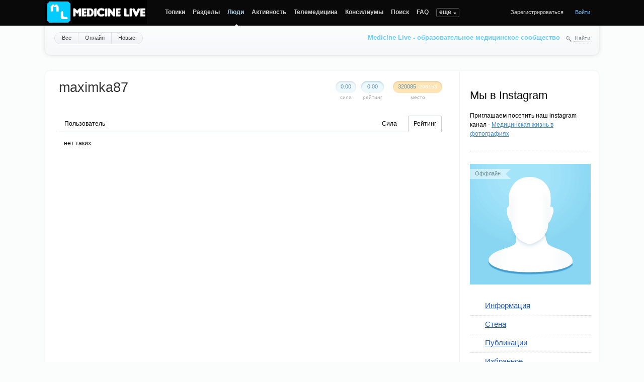

--- FILE ---
content_type: text/html; charset=utf-8
request_url: https://medicine-live.ru/profile/maximka87/friends/
body_size: 43578
content:
<!doctype html>

<!--[if lt IE 7]> <html class="no-js ie6 oldie" lang="ru"> <![endif]-->
<!--[if IE 7]>    <html class="no-js ie7 oldie" lang="ru"> <![endif]-->
<!--[if IE 8]>    <html class="no-js ie8 oldie" lang="ru"> <![endif]-->
<!--[if gt IE 8]><!--> <html class="no-js" lang="ru"> <!--<![endif]-->

<head>
	
	
	<meta charset="utf-8">
	<meta http-equiv="X-UA-Compatible" content="IE=edge,chrome=1">
	
	<title>Друзья maximka87 / Medicine Live</title>
	
	<meta name="description" content="Медицинские учебные статьи">
	<meta name="keywords" content="медицина, учебные, статьи, студентам, medicine">

	<link rel='stylesheet' type='text/css' href='https://medicine-live.ru/templates/cache/synio/48623d5dab9cfe4d4c2d2624a4d04e97.css' />

	
	<link href='http://fonts.googleapis.com/css?family=PT+Sans:400,700&subset=latin,cyrillic' rel='stylesheet' type='text/css'>

	<!--<link href="https://medicine-live.ru/templates/skin/synio/images/favicon.ico?v1" rel="shortcut icon" />
	-->
	 <link href="/app/favicon-32x32.png" rel="shortcut icon" /> 
	<link rel="search" type="application/opensearchdescription+xml" href="https://medicine-live.ru/search/opensearch/" title="Medicine Live" />

	
	
		
	
	<script type="text/javascript">
		var DIR_WEB_ROOT 			= 'https://medicine-live.ru';
		var DIR_STATIC_SKIN 		= 'https://medicine-live.ru/templates/skin/synio';
		var DIR_ROOT_ENGINE_LIB 	= 'https://medicine-live.ru/engine/lib';
		var LIVESTREET_SECURITY_KEY = 'a94d2244bd1187c886010b147280ff43';
		var SESSION_ID				= 'fe3e2c5ff86f5883da11ab19f24516f4';
		var BLOG_USE_TINYMCE		= '';
		
		var TINYMCE_LANG = 'en';
					TINYMCE_LANG = 'ru';
		
		var aRouter = new Array();
					aRouter['error'] = 'https://medicine-live.ru/error/';
					aRouter['registration'] = 'https://medicine-live.ru/registration/';
					aRouter['profile'] = 'https://medicine-live.ru/profile/';
					aRouter['my'] = 'https://medicine-live.ru/my/';
					aRouter['blog'] = 'https://medicine-live.ru/blog/';
					aRouter['personal_blog'] = 'https://medicine-live.ru/personal_blog/';
					aRouter['index'] = 'https://medicine-live.ru/index/';
					aRouter['topic'] = 'https://medicine-live.ru/topic/';
					aRouter['login'] = 'https://medicine-live.ru/login/';
					aRouter['people'] = 'https://medicine-live.ru/people/';
					aRouter['settings'] = 'https://medicine-live.ru/settings/';
					aRouter['tag'] = 'https://medicine-live.ru/tag/';
					aRouter['talk'] = 'https://medicine-live.ru/talk/';
					aRouter['comments'] = 'https://medicine-live.ru/comments/';
					aRouter['rss'] = 'https://medicine-live.ru/rss/';
					aRouter['link'] = 'https://medicine-live.ru/link/';
					aRouter['question'] = 'https://medicine-live.ru/question/';
					aRouter['blogs'] = 'https://medicine-live.ru/blogs/';
					aRouter['search'] = 'https://medicine-live.ru/search/';
					aRouter['admin'] = 'https://medicine-live.ru/admin/';
					aRouter['ajax'] = 'https://medicine-live.ru/ajax/';
					aRouter['feed'] = 'https://medicine-live.ru/feed/';
					aRouter['stream'] = 'https://medicine-live.ru/stream/';
					aRouter['photoset'] = 'https://medicine-live.ru/photoset/';
					aRouter['subscribe'] = 'https://medicine-live.ru/subscribe/';
					aRouter['language'] = 'https://medicine-live.ru/language/';
					aRouter['less'] = 'https://medicine-live.ru/less/';
					aRouter['api'] = 'https://medicine-live.ru/api/';
					aRouter['autoopenid_login'] = 'https://medicine-live.ru/autoopenid_login/';
					aRouter['configengine'] = 'https://medicine-live.ru/configengine/';
					aRouter['feedbacks'] = 'https://medicine-live.ru/feedbacks/';
					aRouter['opinion'] = 'https://medicine-live.ru/opinion/';
					aRouter['page'] = 'https://medicine-live.ru/page/';
					aRouter['popupinfo'] = 'https://medicine-live.ru/popupinfo/';
					aRouter['sessions'] = 'https://medicine-live.ru/sessions/';
					aRouter['sitemap'] = 'https://medicine-live.ru/sitemap/';
			</script>
	
	
	<script type='text/javascript' src='https://medicine-live.ru/engine/lib/external/jquery/jquery.js'></script>
<script type='text/javascript' src='https://medicine-live.ru/engine/lib/external/jquery/jquery-ui.js'></script>
<script type='text/javascript' src='https://medicine-live.ru/engine/lib/external/jquery/jquery.notifier.js'></script>
<script type='text/javascript' src='https://medicine-live.ru/engine/lib/external/jquery/jquery.jqmodal.js'></script>
<script type='text/javascript' src='https://medicine-live.ru/engine/lib/external/jquery/jquery.scrollto.js'></script>
<script type='text/javascript' src='https://medicine-live.ru/engine/lib/external/jquery/jquery.rich-array.min.js'></script>
<script type='text/javascript' src='https://medicine-live.ru/engine/lib/external/jquery/markitup/jquery.markitup.js'></script>
<script type='text/javascript' src='https://medicine-live.ru/engine/lib/external/jquery/jquery.form.js'></script>
<script type='text/javascript' src='https://medicine-live.ru/engine/lib/external/jquery/jquery.jqplugin.js'></script>
<script type='text/javascript' src='https://medicine-live.ru/engine/lib/external/jquery/jquery.cookie.js'></script>
<script type='text/javascript' src='https://medicine-live.ru/engine/lib/external/jquery/jquery.serializejson.js'></script>
<script type='text/javascript' src='https://medicine-live.ru/engine/lib/external/jquery/jquery.file.js'></script>
<script type='text/javascript' src='https://medicine-live.ru/engine/lib/external/jquery/jcrop/jquery.Jcrop.js'></script>
<script type='text/javascript' src='https://medicine-live.ru/engine/lib/external/jquery/poshytip/jquery.poshytip.js'></script>
<script type='text/javascript' src='https://medicine-live.ru/engine/lib/external/jquery/jquery.placeholder.min.js'></script>
<script type='text/javascript' src='https://medicine-live.ru/engine/lib/external/jquery/jquery.charcount.js'></script>
<script type='text/javascript' src='https://medicine-live.ru/engine/lib/external/prettify/prettify.js'></script>
<script type='text/javascript' src='https://medicine-live.ru/engine/lib/internal/template/js/main.js'></script>
<script type='text/javascript' src='https://medicine-live.ru/engine/lib/internal/template/js/favourite.js'></script>
<script type='text/javascript' src='https://medicine-live.ru/engine/lib/internal/template/js/blocks.js'></script>
<script type='text/javascript' src='https://medicine-live.ru/engine/lib/internal/template/js/talk.js'></script>
<script type='text/javascript' src='https://medicine-live.ru/engine/lib/internal/template/js/vote.js'></script>
<script type='text/javascript' src='https://medicine-live.ru/engine/lib/internal/template/js/poll.js'></script>
<script type='text/javascript' src='https://medicine-live.ru/engine/lib/internal/template/js/subscribe.js'></script>
<script type='text/javascript' src='https://medicine-live.ru/engine/lib/internal/template/js/infobox.js'></script>
<script type='text/javascript' src='https://medicine-live.ru/engine/lib/internal/template/js/geo.js'></script>
<script type='text/javascript' src='https://medicine-live.ru/engine/lib/internal/template/js/wall.js'></script>
<script type='text/javascript' src='https://medicine-live.ru/engine/lib/internal/template/js/usernote.js'></script>
<script type='text/javascript' src='https://medicine-live.ru/engine/lib/internal/template/js/comments.js'></script>
<script type='text/javascript' src='https://medicine-live.ru/engine/lib/internal/template/js/blog.js'></script>
<script type='text/javascript' src='https://medicine-live.ru/engine/lib/internal/template/js/user.js'></script>
<script type='text/javascript' src='https://medicine-live.ru/engine/lib/internal/template/js/userfeed.js'></script>
<script type='text/javascript' src='https://medicine-live.ru/engine/lib/internal/template/js/userfield.js'></script>
<script type='text/javascript' src='https://medicine-live.ru/engine/lib/internal/template/js/stream.js'></script>
<script type='text/javascript' src='https://medicine-live.ru/engine/lib/internal/template/js/photoset.js'></script>
<script type='text/javascript' src='https://medicine-live.ru/engine/lib/internal/template/js/toolbar.js'></script>
<script type='text/javascript' src='https://medicine-live.ru/engine/lib/internal/template/js/settings.js'></script>
<script type='text/javascript' src='https://medicine-live.ru/engine/lib/internal/template/js/topic.js'></script>
<script type='text/javascript' src='https://medicine-live.ru/engine/lib/internal/template/js/hook.js'></script>
<script type='text/javascript' src='https://medicine-live.ru/templates/skin/synio/js/template.js'></script>
<script type='text/javascript' src='https://medicine-live.ru/plugins/autoopenid/js/main.js?v=2'></script>
<script type='text/javascript' src='https://medicine-live.ru/plugins/bspoiler/templates/skin/default/js/bspoiler.js'></script>
<script type='text/javascript' src='https://medicine-live.ru/plugins/native/js/main.js'></script>
<script type='text/javascript' src='https://medicine-live.ru/plugins/opinion/assets/js/scripts-full.js'></script>
<script type='text/javascript' src='https://medicine-live.ru/plugins/opinion/assets/js/scripts-vote-for-blog.js'></script>
<script type='text/javascript' src='https://medicine-live.ru/plugins/opinion/assets/js/scripts-vote-for-topic.js'></script>
<script type='text/javascript' src='https://medicine-live.ru/plugins/treeblogs/templates/skin/default/js/treeblogs.js'></script>
<script type='text/javascript' src='https://medicine-live.ru/plugins/popupinfo/templates/skin/default/js/init.js'></script>
<script type='text/javascript' src='https://medicine-live.ru/plugins/configengine/templates/skin/default/js/init.js'></script>
<script type='text/javascript' src='https://medicine-live.ru/plugins/aceadminpanel/templates/skin/admin_new/assets/js/ace-admin.js'></script>
<!--[if lt IE 9]><script type='text/javascript' src='https://medicine-live.ru/engine/lib/external/html5shiv.js'></script><![endif]-->
<script type='text/javascript' src='http://yandex.st/share/share.js'></script>


	
	<script type="text/javascript">
		var tinyMCE = false;
		ls.lang.load([]);
		ls.registry.set('comment_max_tree',5);
		ls.registry.set('block_stream_show_tip',true);
	</script>
	
	
			<style>
			#container {
				width: 1100px;
			}
		</style>
		
	
	<script type="text/javascript">
	    	ls.registry.set('user_is_authorization',false);
	
    ls.lang.load({"comment_answer":"\u041e\u0442\u0432\u0435\u0442\u0438\u0442\u044c"});
    ls.registry.set('plugin.native.add_comment_show_popup',true);
</script>
<script type="text/javascript">
	var LS_ROUTER_ACTION = 'profile';
	var LS_ROUTER_EVENT = 'maximka87';
</script>

</head>



	
	



<body class=" ls-user-role-guest ls-user-role-not-admin width-fixed">
	  <!-- Popupinfo plugin -->
  <script>
    // vars
    Popupinfo_GetLoginMoreInfo = "https://medicine-live.ru/popupinfo/getuserinfo/";
    Popupinfo_GetBlogMoreInfo = "https://medicine-live.ru/popupinfo/getbloginfo/";
    Popupinfo_Leave_Long_Links_Alone = "1";
    Popupinfo_Panel_Showing_Delay = 600;
  </script>
  <div id="Popupinfo_MoreInfoContainer">
    
  </div>
  <!-- /Popupinfo plugin -->

	
	
				<div class="modal modal-login" id="window_login_form">
		<header class="modal-header">
			<a href="#" class="close jqmClose"></a>
		</header>
		
		
		<script type="text/javascript">
			jQuery(function($){
				$('#popup-login-form').bind('submit',function(){
					ls.user.login('popup-login-form');
					return false;
				});
				$('#popup-login-form-submit').attr('disabled',false);
			});
		</script>
		
		<div class="modal-content">
			<ul class="nav nav-pills nav-pills-tabs">
				<li class="active js-block-popup-login-item" data-type="login"><a href="#">Войти</a></li>
									<li class="js-block-popup-login-item" data-type="registration"><a href="#">Регистрация</a></li>
								<li class="js-block-popup-login-item" data-type="reminder"><a href="#">Восстановление пароля</a></li>
			</ul>
			
			
			<div class="tab-content js-block-popup-login-content" data-type="login">
				
	<div style="margin-bottom: 25px; border-bottom: #999 2px solid; padding-bottom: 15px;">
		<ul class="openid-service-list">
							<li title="Facebook" class="js-autoopenid-auth openid-service-facebook-sm" data-service="facebook"></li>
							<li title="ВКонтакте" class="js-autoopenid-auth openid-service-vkontakte-sm" data-service="vkontakte"></li>
							<li title="Twitter" class="js-autoopenid-auth openid-service-twitter-sm" data-service="twitter"></li>
							<li title="Google" class="js-autoopenid-auth openid-service-google-sm" data-service="google"></li>
							<li title="Яндекс" class="js-autoopenid-auth openid-service-yandex-sm" data-service="yandex"></li>
							<li title="Mail.Ru" class="js-autoopenid-auth openid-service-mailru-sm" data-service="mailru"></li>
							<li title="Одноклассники" class="js-autoopenid-auth openid-service-odnoklassniki-sm" data-service="odnoklassniki"></li>
							<li title="" class="js-autoopenid-auth openid-service-instagram-sm" data-service="instagram"></li>
					</ul>
	</div>


				<form action="https://medicine-live.ru/login/" method="post" id="popup-login-form">
					

					<p><input type="text" name="login" id="popup-login" placeholder="Логин или эл. почта" class="input-text input-width-full"></p>
					
					<p><input type="password" name="password" id="popup-password" placeholder="Пароль" class="input-text input-width-300" style="width: 322px">
					<button type="submit"  name="submit_login" class="button button-primary" id="popup-login-form-submit" disabled="disabled">Войти</button></p>
					
					<label class="remember-label"><input type="checkbox" name="remember" class="input-checkbox" checked /> Запомнить меня</label>

					<small class="validate-error-hide validate-error-login"></small>
					

					<input type="hidden" name="return-path" value="https://medicine-live.ru/profile/maximka87/friends">
				</form>
				
			</div>


						<div data-type="registration" class="tab-content js-block-popup-login-content" style="display:none;">
				<script type="text/javascript">
					jQuery(document).ready(function($){
						$('#popup-registration-form').find('input.js-ajax-validate').blur(function(e){
							var aParams={ };
							if ($(e.target).attr('name')=='password_confirm') {
								aParams['password']=$('#popup-registration-user-password').val();
							}
							if ($(e.target).attr('name')=='password') {
								aParams['password']=$('#popup-registration-user-password').val();
								if ($('#popup-registration-user-password-confirm').val()) {
									ls.user.validateRegistrationField('password_confirm',$('#popup-registration-user-password-confirm').val(),$('#popup-registration-form'),{ 'password': $(e.target).val() });
								}
							}
							ls.user.validateRegistrationField($(e.target).attr('name'),$(e.target).val(),$('#popup-registration-form'),aParams);
						});
						$('#popup-registration-form').bind('submit',function(){
							ls.user.registration('popup-registration-form');
							return false;
						});
						$('#popup-registration-form-submit').attr('disabled',false);
					});
				</script>

				
				<form action="https://medicine-live.ru/registration/" method="post" id="popup-registration-form">
					
	<div style="margin-bottom: 25px; border-bottom: #999 2px solid; padding-bottom: 15px;">
		<ul class="openid-service-list">
							<li title="Facebook" class="js-autoopenid-auth openid-service-facebook-sm" data-service="facebook"></li>
							<li title="ВКонтакте" class="js-autoopenid-auth openid-service-vkontakte-sm" data-service="vkontakte"></li>
							<li title="Twitter" class="js-autoopenid-auth openid-service-twitter-sm" data-service="twitter"></li>
							<li title="Google" class="js-autoopenid-auth openid-service-google-sm" data-service="google"></li>
							<li title="Яндекс" class="js-autoopenid-auth openid-service-yandex-sm" data-service="yandex"></li>
							<li title="Mail.Ru" class="js-autoopenid-auth openid-service-mailru-sm" data-service="mailru"></li>
							<li title="Одноклассники" class="js-autoopenid-auth openid-service-odnoklassniki-sm" data-service="odnoklassniki"></li>
							<li title="" class="js-autoopenid-auth openid-service-instagram-sm" data-service="instagram"></li>
					</ul>
	</div>



					<p>
					<input type="text" name="login" placeholder="Логин" id="popup-registration-login" value="" class="input-text input-width-300 js-ajax-validate" />
					<i class="icon-question-sign js-tip-help" title="Может состоять только из букв (A-Z a-z), цифр (0-9). Знак подчеркивания (_) лучше не использовать. Длина логина не может быть меньше 3 и больше 30 символов."></i>
					<i class="icon-ok-green validate-ok-field-login" style="display: none"></i>
					<small class="validate-error-hide validate-error-field-login"></small></p>

					<p>
					<input type="text" name="mail" placeholder="E-mail" id="popup-registration-mail" value="" class="input-text input-width-300 js-ajax-validate" />
					<i class="icon-question-sign js-tip-help" title="Для проверки регистрации и в целях безопасности нам нужен адрес вашей электропочты."></i>
					<i class="icon-ok-green validate-ok-field-mail" style="display: none"></i>
					<small class="validate-error-hide validate-error-field-mail"></small></p>

					<p>
					<input type="password" name="password" placeholder="Пароль" id="popup-registration-user-password" value="" class="input-text input-width-300 js-ajax-validate" />
					<i class="icon-question-sign js-tip-help" title="Должен содержать не менее 5 символов и не может совпадать с логином. Не используйте простые пароли, будьте разумны."></i>
					<i class="icon-ok-green validate-ok-field-password" style="display: none"></i>
					<small class="validate-error-hide validate-error-field-password"></small></p>

					<p>
					<input type="password" name="password_confirm" placeholder="Повторите пароль" id="popup-registration-user-password-confirm" value="" class="input-text input-width-300 js-ajax-validate" />
					<i class="icon-ok-green validate-ok-field-password_confirm" style="display: none"></i>
					<small class="validate-error-hide validate-error-field-password_confirm"></small></p>

					
    <dl class="form-item">
        <dt><label for="profile_sex">Пол:</label></dt>
        <dd>
            <select name="profile_sex" id="profile_sex" class="input-width-250">
                <option value="man" >мужской</option>
                <option value="woman" >женский</option>
                <option value="other" >не скажу</option>
            </select>
        </dd>
    </dl>

    <dl class="form-item">
        <dt><label for="">Дата рождения:</label></dt>
        <dd>
            <select name="profile_birthday_day" style="width: 58px; margin-right: 4px;">
                <option value="">день</option>
                            <option value="1" >1</option>
                            <option value="2" >2</option>
                            <option value="3" >3</option>
                            <option value="4" >4</option>
                            <option value="5" >5</option>
                            <option value="6" >6</option>
                            <option value="7" >7</option>
                            <option value="8" >8</option>
                            <option value="9" >9</option>
                            <option value="10" >10</option>
                            <option value="11" >11</option>
                            <option value="12" >12</option>
                            <option value="13" >13</option>
                            <option value="14" >14</option>
                            <option value="15" >15</option>
                            <option value="16" >16</option>
                            <option value="17" >17</option>
                            <option value="18" >18</option>
                            <option value="19" >19</option>
                            <option value="20" >20</option>
                            <option value="21" >21</option>
                            <option value="22" >22</option>
                            <option value="23" >23</option>
                            <option value="24" >24</option>
                            <option value="25" >25</option>
                            <option value="26" >26</option>
                            <option value="27" >27</option>
                            <option value="28" >28</option>
                            <option value="29" >29</option>
                            <option value="30" >30</option>
                            <option value="31" >31</option>
                        </select>

            <select name="profile_birthday_month" style="width: 103px; margin-right: 4px;">
                <option value="">месяц</option>
                            <option value="1" >январь</option>
                            <option value="2" >февраль</option>
                            <option value="3" >март</option>
                            <option value="4" >апрель</option>
                            <option value="5" >май</option>
                            <option value="6" >июнь</option>
                            <option value="7" >июль</option>
                            <option value="8" >август</option>
                            <option value="9" >сентябрь</option>
                            <option value="10" >октябрь</option>
                            <option value="11" >ноябрь</option>
                            <option value="12" >декабрь</option>
                        </select>

            <select name="profile_birthday_year" style="width: 72px">
                <option value="">год</option>
                            <option value="2026" >2026</option>
                            <option value="2025" >2025</option>
                            <option value="2024" >2024</option>
                            <option value="2023" >2023</option>
                            <option value="2022" >2022</option>
                            <option value="2021" >2021</option>
                            <option value="2020" >2020</option>
                            <option value="2019" >2019</option>
                            <option value="2018" >2018</option>
                            <option value="2017" >2017</option>
                            <option value="2016" >2016</option>
                            <option value="2015" >2015</option>
                            <option value="2014" >2014</option>
                            <option value="2013" >2013</option>
                            <option value="2012" >2012</option>
                            <option value="2011" >2011</option>
                            <option value="2010" >2010</option>
                            <option value="2009" >2009</option>
                            <option value="2008" >2008</option>
                            <option value="2007" >2007</option>
                            <option value="2006" >2006</option>
                            <option value="2005" >2005</option>
                            <option value="2004" >2004</option>
                            <option value="2003" >2003</option>
                            <option value="2002" >2002</option>
                            <option value="2001" >2001</option>
                            <option value="2000" >2000</option>
                            <option value="1999" >1999</option>
                            <option value="1998" >1998</option>
                            <option value="1997" >1997</option>
                            <option value="1996" >1996</option>
                            <option value="1995" >1995</option>
                            <option value="1994" >1994</option>
                            <option value="1993" >1993</option>
                            <option value="1992" >1992</option>
                            <option value="1991" >1991</option>
                            <option value="1990" >1990</option>
                            <option value="1989" >1989</option>
                            <option value="1988" >1988</option>
                            <option value="1987" >1987</option>
                            <option value="1986" >1986</option>
                            <option value="1985" >1985</option>
                            <option value="1984" >1984</option>
                            <option value="1983" >1983</option>
                            <option value="1982" >1982</option>
                            <option value="1981" >1981</option>
                            <option value="1980" >1980</option>
                            <option value="1979" >1979</option>
                            <option value="1978" >1978</option>
                            <option value="1977" >1977</option>
                            <option value="1976" >1976</option>
                            <option value="1975" >1975</option>
                            <option value="1974" >1974</option>
                            <option value="1973" >1973</option>
                            <option value="1972" >1972</option>
                            <option value="1971" >1971</option>
                            <option value="1970" >1970</option>
                            <option value="1969" >1969</option>
                            <option value="1968" >1968</option>
                            <option value="1967" >1967</option>
                            <option value="1966" >1966</option>
                            <option value="1965" >1965</option>
                            <option value="1964" >1964</option>
                            <option value="1963" >1963</option>
                            <option value="1962" >1962</option>
                            <option value="1961" >1961</option>
                            <option value="1960" >1960</option>
                            <option value="1959" >1959</option>
                            <option value="1958" >1958</option>
                            <option value="1957" >1957</option>
                            <option value="1956" >1956</option>
                            <option value="1955" >1955</option>
                            <option value="1954" >1954</option>
                            <option value="1953" >1953</option>
                            <option value="1952" >1952</option>
                            <option value="1951" >1951</option>
                            <option value="1950" >1950</option>
                            <option value="1949" >1949</option>
                            <option value="1948" >1948</option>
                            <option value="1947" >1947</option>
                            <option value="1946" >1946</option>
                            <option value="1945" >1945</option>
                            <option value="1944" >1944</option>
                            <option value="1943" >1943</option>
                            <option value="1942" >1942</option>
                            <option value="1941" >1941</option>
                            <option value="1940" >1940</option>
                            <option value="1939" >1939</option>
                            <option value="1938" >1938</option>
                            <option value="1937" >1937</option>
                            <option value="1936" >1936</option>
                            <option value="1935" >1935</option>
                            <option value="1934" >1934</option>
                            <option value="1933" >1933</option>
                            <option value="1932" >1932</option>
                            <option value="1931" >1931</option>
                            <option value="1930" >1930</option>
                            <option value="1929" >1929</option>
                            <option value="1928" >1928</option>
                            <option value="1927" >1927</option>
                            <option value="1926" >1926</option>
                            <option value="1925" >1925</option>
                            <option value="1924" >1924</option>
                            <option value="1923" >1923</option>
                            <option value="1922" >1922</option>
                            <option value="1921" >1921</option>
                            <option value="1920" >1920</option>
                            <option value="1919" >1919</option>
                            <option value="1918" >1918</option>
                            <option value="1917" >1917</option>
                            <option value="1916" >1916</option>
                            <option value="1915" >1915</option>
                            <option value="1914" >1914</option>
                            <option value="1913" >1913</option>
                            <option value="1912" >1912</option>
                            <option value="1911" >1911</option>
                            <option value="1910" >1910</option>
                            <option value="1909" >1909</option>
                            <option value="1908" >1908</option>
                            <option value="1907" >1907</option>
                            <option value="1906" >1906</option>
                            <option value="1905" >1905</option>
                            <option value="1904" >1904</option>
                            <option value="1903" >1903</option>
                            <option value="1902" >1902</option>
                            <option value="1901" >1901</option>
                            <option value="1900" >1900</option>
                            <option value="1899" >1899</option>
                            <option value="1898" >1898</option>
                            <option value="1897" >1897</option>
                            <option value="1896" >1896</option>
                            <option value="1895" >1895</option>
                            <option value="1894" >1894</option>
                            <option value="1893" >1893</option>
                            <option value="1892" >1892</option>
                            <option value="1891" >1891</option>
                            <option value="1890" >1890</option>
                            <option value="1889" >1889</option>
                            <option value="1888" >1888</option>
                            <option value="1887" >1887</option>
                            <option value="1886" >1886</option>
                            <option value="1885" >1885</option>
                            <option value="1884" >1884</option>
                            <option value="1883" >1883</option>
                        </select>
        </dd>
    </dl>



<dl class="form-item">
    <dt><label for="registration-user-captcha">Введите цифры и буквы:</label></dt>
    <dd>
        <img src="https://medicine-live.ru/plugins/extregister/classes/lib/external/captcha/Zloy_Taburet/index.php?PHPSESSID=fe3e2c5ff86f5883da11ab19f24516f4"
             onclick="this.src='https://medicine-live.ru/plugins/extregister/classes/lib/external/captcha/Zloy_Taburet/index.php?PHPSESSID=fe3e2c5ff86f5883da11ab19f24516f4&n='+Math.random(); return false;"
             class="captcha-image" />
        <input type="text" name="captcha" id="registration-user-captcha" value="" maxlength="6" class="input-text input-width-100 js-ajax-validate" style="width: 165px" />
        <small class="validate-error-hide validate-error-field-captcha"></small>

        <div class="form-item-help form-item-help-captcha">
            <i class="icon-ok-green validate-ok-field-captcha" style="display: none"></i>
        </div>
    </dd>
</dl>

					

					<input type="hidden" name="return-path" value="https://medicine-live.ru/profile/maximka87/friends">
					<button type="submit"  name="submit_register" class="button button-primary" id="popup-registration-form-submit" disabled="disabled">Зарегистрироваться</button>
				</form>
				
			</div>
						
			
			<div data-type="reminder" class="tab-content js-block-popup-login-content" style="display:none;">
				<script type="text/javascript">
					jQuery(document).ready(function($){
						$('#popup-reminder-form').bind('submit',function(){
							ls.user.reminder('popup-reminder-form');
							return false;
						});
						$('#popup-reminder-form-submit').attr('disabled',false);
					});
				</script>
				<form action="https://medicine-live.ru/login/reminder/" method="POST" id="popup-reminder-form">
					<p>
					<input type="text" name="mail" placeholder="Ваш e-mail" id="popup-reminder-mail" class="input-text input-width-300" />
					<small class="validate-error-hide validate-error-reminder"></small></p>

					<button type="submit" name="submit_reminder" class="button button-primary" id="popup-reminder-form-submit" disabled="disabled">Получить ссылку на изменение пароля</button>
				</form>
			</div>
		</div>
	</div>

		


	
	<div id="header-back"></div>
	
	<div id="container" class="">
		<header id="header" role="banner">
	
	<h1 class="site-name"><a href="https://medicine-live.ru"></a></h1>
	
	<ul class="nav nav-main" id="nav-main">
		<li ><a href="https://medicine-live.ru">Топики</a> <i></i></li>
		<li ><a href="https://medicine-live.ru/blogs/">Разделы</a> <i></i></li>
		<li class="active"><a href="https://medicine-live.ru/people/">Люди</a> <i></i></li>
		<li ><a href="https://medicine-live.ru/stream/">Активность</a> <i></i></li>

			<li ><a href="https://medicine-live.ru/page/tech/" >Телемедицина</a><i></i></li>
	<li ><a href="https://medicine-live.ru/page/consilium/" >Консилиумы</a><i></i></li>
	<li ><a href="https://medicine-live.ru/page/search/" >Поиск</a><i></i></li>
	<li ><a href="https://medicine-live.ru/page/questions/" >FAQ</a><i></i></li>
	<li ><a href="https://medicine-live.ru/page/about/" >О Проекте</a><i></i></li>
	<li ><a href="https://medicine-live.ru/page/atlas/" >Атласы</a><i></i></li>
	<li ><a href="https://medicine-live.ru/page/healing/" >Я лечусь</a><i></i></li>
	

		<li class="nav-main-more"><a href="#" id="dropdown-mainmenu-trigger" onclick="return false">еще</a></li>
	</ul>

	<ul class="dropdown-nav-main dropdown-menu" id="dropdown-mainmenu-menu"></ul>

	
	
	
	
	
			<ul class="auth">
			
			<li><a href="https://medicine-live.ru/registration/" class="js-registration-form-show">Зарегистрироваться</a></li>
			<li><a href="https://medicine-live.ru/login/" class="js-login-form-show sign-in">Войти</a></li>
		</ul>
		
		
	
	
</header>

		<nav id="nav">
			<ul class="nav nav-menu">
	<li ><a href="https://medicine-live.ru/people/">Все</a></li>
	<li ><a href="https://medicine-live.ru/people/online/">Онлайн</a></li>
	<li ><a href="https://medicine-live.ru/people/new/">Новые</a></li>
	
	
</ul>


		
	
	<div class="search-header">
		<div class="search-header-show" id="search-header-show"><i class="icon-synio-search"></i> <a href="#" class="link-dotted">Найти</a></div>
		
		<form class="search-header-form" id="search-header-form" action="https://medicine-live.ru/search/topics/" style="display: none">
			<input type="text" placeholder="Поиск" maxlength="255" name="q" class="input-text">
			<input type="submit" value="" title="Найти" class="input-submit">
		</form>
	</div>

	

<div style="margin:0px; color:#66cfff; font-weight:bold; font-size: 13px; float:right;padding: 3px 10px 10px 10px">Medicine Live - образовательное медицинское сообщество</div>
</nav>

		<div id="wrapper" class="">
							<aside id="sidebar" class="sidebar-profile">
	

								﻿<section class="block">
	<header class="block-header">
		<h3>Мы в Instagram</h3>
	</header>
	
	<div class="block-content">
		<p>Приглашаем посетить наш instagram канал - <a href="https://instagram.com/medicine_live/">Медицинская жизнь в фотографиях</a></p>
	</div>	
</section>
										

<section class="block block-type-profile">
	<div class="profile-photo-wrapper">
		<div class="status status-offline">Оффлайн</div>
		<a href="https://medicine-live.ru/profile/maximka87/"><img src="https://medicine-live.ru/templates/skin/synio/images/user_photo_male.png" alt="photo" class="profile-photo" id="foto-img" /></a>
	</div>
	
	</section>
	






<section class="block block-type-profile-nav">
	<ul class="nav nav-profile">
		
		<li ><a href="https://medicine-live.ru/profile/maximka87/">Информация</a></li>
		<li ><a href="https://medicine-live.ru/profile/maximka87/wall/">Стена</a></li>
		<li ><a href="https://medicine-live.ru/profile/maximka87/created/topics/">Публикации</a></li>
		<li ><a href="https://medicine-live.ru/profile/maximka87/favourites/topics/">Избранное</a></li>
		<li class="active"><a href="https://medicine-live.ru/profile/maximka87/friends/">Друзья</a></li>
		<li ><a href="https://medicine-live.ru/profile/maximka87/stream/">Активность</a></li>
		
				
	</ul>
</section>







			
</aside>
					
			<div id="content" role="main" class="content-profile" >
				
					

	
				
				


<div class="profile">
	<div class="strength user_position_7134">
    <div class="count
                    count-remove
        " id="user_rang_7134">320085<span>        -298153
    </span></div>
    <div class="vote-label">место</div>
</div>
	
	<div class="vote-profile">
		<div id="vote_area_user_7134" class="vote-topic
																																			vote-count-zero
																																		
																																			not-voted
																																		
																																			vote-nobuttons
																	">
			<div class="vote-item vote-down" onclick="return ls.vote.vote(7134,this,-1,'user');"><span><i></i></span></div>
			<div class="vote-item vote-count" title="голосов: 0">
				<span id="vote_total_user_7134">0.00</span>
			</div>
			<div class="vote-item vote-up" onclick="return ls.vote.vote(7134,this,1,'user');"><span><i></i></span></div>
		</div>
		<div class="vote-label">Рейтинг</div>
	</div>
	
	<div class="strength">
		<div class="count" id="user_skill_7134">0.00</div>
		<div class="vote-label">Сила</div>
	</div>

	
	<h2 class="page-header user-login word-wrap no-user-name" itemprop="nickname">maximka87</h2>
	
		
	
</div>



<table class="table table-users">
			<thead>
			<tr>
				<th class="cell-name cell-tab"><div class="cell-tab-inner">Пользователь</div></th>
				<th>&nbsp;</th>
				<th class="cell-skill cell-tab"><div class="cell-tab-inner">Сила</div></th>
				<th class="cell-rating cell-tab">
					<div class="cell-tab-inner active"><span>Рейтинг</span></div>
				</th>
			</tr>
		</thead>
	
	<tbody>
					<tr>
				<td colspan="4">
											нет таких
									</td>
			</tr>
			</tbody>
</table>






			
		</div> <!-- /content -->
	</div> <!-- /wrapper -->


	
	<footer id="footer">
					<ul class="footer-list">
				<li class="footer-list-header word-wrap">Вы можете</li>
				<li><a href="https://medicine-live.ru/registration/" class="js-registration-form-show">Зарегистрироваться</a></li>
				<li><a href="https://medicine-live.ru/login/" class="js-login-form-show sign-in">Войти</a></li>
				
			</ul>
				
		<ul class="footer-list">
			<li class="footer-list-header">Разделы</li>
			<li><a href="https://medicine-live.ru">Топики</a></li>
			<li><a href="https://medicine-live.ru/blogs/">Разделы</a></li>
			<li><a href="https://medicine-live.ru/people/">Люди</a></li>
			<li><a href="https://medicine-live.ru/stream/">Активность</a></li>
			
		</ul>
		
	<ul class="footer-list">
				<li class="footer-list-header">Полезно</li>
				<li><a href="https://medicine-live.ru/page/atlas/">Атласы</a></li>
				<li><a href="https://medicine-live.ru/page/about/">О Проекте</a></li>
				<li><a href="https://medicine-live.ru/page/questions/">FAQ</a></li>
 				<li><a href="https://docs.google.com/spreadsheets/d/1Ct4lmKGeXV8Dj3R1MPCQWh6qFVzm1Q3ozwbVDMAJ4IE/edit?usp=sharing/">Реклама</a></li>			
				
			</ul>



<ul class="copyright">
    <img src="https://medicine-live.ru/templates/skin/synio/images/18.jpg"/>
    <li class="vk"><a href="http://vk.com/medicinelive"><span>B</span></a></li>
    <li><a href="http://www.facebook.com/medicineliveru"><span>C</span></a></li>
</ul>

	
		
		
		
		
		
	</footer>
</div> <!-- /container -->



<script type="text/javascript" src="//vk.com/js/api/openapi.js?127"></script>

<!-- VK Widget -->
<div id="vk_community_messages"></div>
<script type="text/javascript">
VK.Widgets.CommunityMessages("vk_community_messages", 47591566, {});
</script>


<script type="text/javascript">

  var _gaq = _gaq || [];
  _gaq.push(['_setAccount', 'UA-38039841-1']);
  _gaq.push(['_trackPageview']);

  (function() {
    var ga = document.createElement('script'); ga.type = 'text/javascript'; ga.async = true;
    ga.src = ('https:' == document.location.protocol ? 'https://ssl' : 'http://www') + '.google-analytics.com/ga.js';
    var s = document.getElementsByTagName('script')[0]; s.parentNode.insertBefore(ga, s);
  })();


</script>


<!-- Yandex.Metrika counter -->
<script type="text/javascript">
(function (d, w, c) {
    (w[c] = w[c] || []).push(function() {
        try {
            w.yaCounter20593138 = new Ya.Metrika({id:20593138,
                    webvisor:true,
                    clickmap:true,
                    trackLinks:true,
                    accurateTrackBounce:true});
        } catch(e) { }
    });

    var n = d.getElementsByTagName("script")[0],
        s = d.createElement("script"),
        f = function () { n.parentNode.insertBefore(s, n); };
    s.type = "text/javascript";
    s.async = true;
    s.src = (d.location.protocol == "https:" ? "https:" : "http:") + "//mc.yandex.ru/metrika/watch.js";

    if (w.opera == "[object Opera]") {
        d.addEventListener("DOMContentLoaded", f, false);
    } else { f(); }
})(document, window, "yandex_metrika_callbacks");
</script>
<noscript><div><img src="//mc.yandex.ru/watch/20593138" style="position:absolute; left:-9999px;" alt="" /></div></noscript>
<!-- /Yandex.Metrika counter -->


<aside class="toolbar" id="toolbar">
	

								
										<section class="toolbar-scrollup" id="toolbar_scrollup">
	<a href="#" onclick="return ls.toolbar.up.goUp();" title="Вверх"><i></i></a>
</section>
			
</aside>



</body>
</html>


--- FILE ---
content_type: application/javascript
request_url: https://medicine-live.ru/plugins/treeblogs/templates/skin/default/js/treeblogs.js
body_size: 5442
content:
jQuery(document).ready(function () {
    jQuery('label[for="blog_id"]').parent('p').remove();

    jQuery('a.blogs-filter').live('click', function (event) {
        event.preventDefault();
        var url = window.location.search,
            newUrl = window.location.pathname,
            pattern = '',
            regexp = new RegExp('\/(([a-z0-9+\$_.-])+$)', 'i'),
            filter = regexp.exec(this.href)[1];

        // есть ли строка поиска
        if (url) {
            var position    = url.search('b='),
                position2   = url.search(filter);
            // есть ли етот фильтр
            if (position2 !== -1) {
                var regexpFilter    = new RegExp('b=(([a-z0-9+\$_.-]\+)+$)', 'i'),
                    filterUrl       = url.match(regexpFilter)[1],
                    position3       = filterUrl.search(/\+/);
                // этот фильтр один?
                if (position3 !== -1) {
                    // нет
                    pattern = '\\+' + filter;
                    var search = filterUrl.search(pattern);
                    if (search !== -1) {
                        pattern = '(\\+?' + filter + ')';
                        regexp = new RegExp(pattern);
                        url = url.replace(regexp,'');
                    } else {
                        pattern = '(' + filter + ')\\+?';
                        regexp = new RegExp(pattern);
                        url = url.replace(regexp,'');
                    }
                } else {
                    //да
                    pattern = '(\\??&?b=\\+?' + filter + ')';
                    regexp = new RegExp(pattern);
                    url = url.replace(regexp,'');
                }
            } else {
                if (position !== -1) {
                    url += '+' + filter;
                } else {
                    url += '&b=' + filter;
                }
            }
        } else {
            url += '?b=' + filter;
        }

        window.location = newUrl + url;
    });
});

var nxtGroup = 0;

/*Удаление группы*/
function delGroup(groupidx) {
    jQuery('#g' + groupidx).remove();
    return false;
}

/*устанавливаем значение blog_id и subblog_id*/
function setBlogId(group, blogid) {
    var groupIdx = parseInt(group.match(/\d+/), 10);
    if (groupIdx === 0) {
        jQuery('#blog_id').val(blogid);
    } else {
        jQuery('#subblog_id_' + groupIdx).val(blogid);
    }
}

/*заполняем select значениями*/
function populateSelector(select, group, nextLevel) {
    var sel = jQuery(group).find('#' + group + "_" + nextLevel);
    if (sel) {
        sel.remove();
    }
    jQuery('#' + group + ' a:first').before(select);
    sel = jQuery(group).find('#' + group + "_" + nextLevel + ' select');
    if (sel.val()) {
        setBlogId(group, sel.val());
    }
}

/*запрос к системе - выбрать значение для select */
function doBlogsRequest(action, blogid, group, nextLevel) {
    var params = {
        blogid: blogid,
        action: action,
        nextlevel: nextLevel,
        groupid: group,
        security_ls_key: LIVESTREET_SECURITY_KEY
    };
    ls.ajax(aRouter.ajax + 'treeblogs', params, function (result) {
        if (!result.noValue) {
            populateSelector(result.select, group, nextLevel);
        }
    }.bind(this));
}

/*Добавление новой группы*/
function addGroup() {
    var newGroup    = 'g' + nxtGroup,
        blogId      = -1,
        groupIdx    = nxtGroup,
        params = {
            groupIdx: groupIdx,
            action: 'newgroup',
            security_ls_key: LIVESTREET_SECURITY_KEY
        };
    ls.ajax(aRouter.ajax + 'treeblogs', params, function (result) {
        if (!result.noValue) {
            jQuery('#groups').append(result.select);
            nxtGroup++;
            doBlogsRequest('level', blogId, newGroup, 0);
        }
    }.bind(this));
    return false;
}

/*удаление элемента select*/
function removeSelects(group, fromlevel) {
    while (jQuery('#' + group + "_" + fromlevel).length) {
        jQuery('#' + group + "_" + fromlevel).remove();
        fromlevel++;
    }
}
/*Обработчик события change для єлементов select*/
function changeBlogSelector(select) {

    var blogid      = jQuery(select).val(),
        currLevel	= parseInt(jQuery(select).attr('name'), 10),
        group		= jQuery(select).parent('div').attr('id');
    removeSelects(group, currLevel + 1);

    doBlogsRequest('children', blogid, group, currLevel + 1);

    if (blogid == -1) {
        if (currLevel == 0) { /* first element in second group */
            setBlogId(group, -1);
        } else {
            var blogId = jQuery(group).find('#' + group + "_" + (currLevel - 1)).val();
            setBlogId(group, blogId);
        }
    } else {
        setBlogId(group, blogid);
    }

}

function reverseMenu(id) {
	var u = jQuery('#m' + id),
        d = jQuery('#d' + id);
	if (u.is(':visible')) {
		jQuery(u).attr('class', 'regular');
		jQuery(d).attr('class', 'regular');
	} else {
		jQuery(u).attr('class', 'active');
		jQuery(d).attr('class', 'active');
	}

}


--- FILE ---
content_type: application/javascript
request_url: https://medicine-live.ru/engine/lib/external/jquery/poshytip/jquery.poshytip.js
body_size: 18105
content:
/*
 * Poshy Tip jQuery plugin v1.1+
 * http://vadikom.com/tools/poshy-tip-jquery-plugin-for-stylish-tooltips/
 * Copyright 2010-2011, Vasil Dinkov, http://vadikom.com/
 */

(function($) {

	var tips = [],
		reBgImage = /^url\(["']?([^"'\)]*)["']?\);?$/i,
		rePNG = /\.png$/i,
		ie6 = $.browser.msie && $.browser.version == 6;

	// make sure the tips' position is updated on resize
	function handleWindowResize() {
		$.each(tips, function() {
			this.refresh(true);
		});
	}
	$(window).resize(handleWindowResize);

	$.Poshytip = function(elm, options) {
		this.$elm = $(elm);
		this.opts = $.extend({}, $.fn.poshytip.defaults, options);
		this.$tip = $(['<div class="infobox ',this.opts.className,'">',
				'<div class="tip-inner tip-bg-image word-wrap"></div>',
				'<div class="tip-arrow tip-arrow-top tip-arrow-right tip-arrow-bottom tip-arrow-left"></div>',
			'</div>'].join('')).appendTo(document.body);
		this.$arrow = this.$tip.find('div.tip-arrow');
		this.$inner = this.$tip.find('div.tip-inner');
		this.disabled = false;
		this.content = null;
		this.init();
	};

	$.Poshytip.prototype = {
		init: function() {
			if (this.opts.content=='[title]' && this.opts.showOnlyNotEmpty) {
				if (!this.$elm.attr('title')) {
					return;
				}
			}
			tips.push(this);

			// save the original title and a reference to the Poshytip object
			var title = this.$elm.attr('title');
			this.$elm.data('title.poshytip', title !== undefined ? title : null)
				.data('poshytip', this);

			// hook element events
			if (this.opts.showOn != 'none') {
				this.$elm.bind({
					'mouseenter.poshytip': $.proxy(this.mouseenter, this),
					'mouseleave.poshytip': $.proxy(this.mouseleave, this)
				});
				switch (this.opts.showOn) {
					case 'hover':
						if (this.opts.alignTo == 'cursor')
							this.$elm.bind('mousemove.poshytip', $.proxy(this.mousemove, this));
						if (this.opts.allowTipHover)
							this.$tip.hover($.proxy(this.clearTimeouts, this), $.proxy(this.mouseleave, this));
						break;
					case 'focus':
						this.$elm.bind({
							'focus.poshytip': $.proxy(this.show, this),
							'blur.poshytip': $.proxy(this.hide, this)
						});
						break;
				}
			}
		},
		mouseenter: function(e) {
			if (this.disabled)
				return true;

			this.$elm.attr('title', '');
			if (this.opts.showOn == 'focus')
				return true;

			this.clearTimeouts();
			this.showTimeout = setTimeout($.proxy(this.show, this), this.opts.showTimeout);
		},
		mouseleave: function(e) {
			if (this.disabled || this.asyncAnimating && (this.$tip[0] === e.relatedTarget || jQuery.contains(this.$tip[0], e.relatedTarget)))
				return true;

			var title = this.$elm.data('title.poshytip');
			if (title !== null)
				this.$elm.attr('title', title);
			if (this.opts.showOn == 'focus')
				return true;

			this.clearTimeouts();
			this.hideTimeout = setTimeout($.proxy(this.hide, this), this.opts.hideTimeout);
		},
		mousemove: function(e) {
			if (this.disabled)
				return true;

			this.eventX = e.pageX;
			this.eventY = e.pageY;
			if (this.opts.followCursor && this.$tip.data('active')) {
				this.calcPos();
				this.$tip.css({left: this.pos.l, top: this.pos.t});
				if (this.pos.arrow)
					this.$arrow[0].className = 'tip-arrow tip-arrow-' + this.pos.arrow;
			}
		},
		show: function() {
			if (this.disabled || this.$tip.data('active'))
				return;

			this.reset();
			this.update();
			this.display();
			if (this.opts.timeOnScreen) {
				this.clearTimeouts();
				this.hideTimeout = setTimeout($.proxy(this.hide, this), this.opts.timeOnScreen);
			}
		},
		hide: function() {
			if (this.disabled || !this.$tip.data('active'))
				return;

			this.display(true);
		},
		reset: function() {
			this.$tip.queue([]).detach().css('visibility', 'hidden').data('active', false);
			this.$inner.find('*').poshytip('hide');
			if (this.opts.fade)
				this.$tip.css('opacity', this.opacity);
			this.$arrow[0].className = 'tip-arrow tip-arrow-top tip-arrow-right tip-arrow-bottom tip-arrow-left';
			this.asyncAnimating = false;
		},
		update: function(content, dontOverwriteOption) {
			if (this.disabled)
				return;

			var async = content !== undefined;
			if (async) {
				if (!dontOverwriteOption)
					this.opts.content = content;
				if (!this.$tip.data('active'))
					return;
			} else {
				content = this.opts.content;
			}

			// update content only if it has been changed since last time
			var self = this,
				newContent = typeof content == 'function' ?
					content.call(this.$elm[0], function(newContent) {
						self.update(newContent);
					}) :
					content == '[title]' ? this.$elm.data('title.poshytip') : content;
			if (this.content !== newContent) {
				this.$inner.empty().append(newContent);
				this.content = newContent;
			}

			this.refresh(async);
		},
		refresh: function(async) {
			if (this.disabled)
				return;

			if (async) {
				if (!this.$tip.data('active'))
					return;
				// save current position as we will need to animate
				var currPos = {left: this.$tip.css('left'), top: this.$tip.css('top')};
			}

			// reset position to avoid text wrapping, etc.
			this.$tip.css({left: 0, top: 0}).appendTo(document.body);

			// save default opacity
			if (this.opacity === undefined)
				this.opacity = this.$tip.css('opacity');

			// check for images - this code is here (i.e. executed each time we show the tip and not on init) due to some browser inconsistencies
			/*var bgImage = this.$tip.css('background-image').match(reBgImage),
				arrow = this.$arrow.css('background-image').match(reBgImage);

			if (bgImage) {
				var bgImagePNG = rePNG.test(bgImage[1]);
				// fallback to background-color/padding/border in IE6 if a PNG is used
				if (ie6 && bgImagePNG) {
					this.$tip.css('background-image', 'none');
					this.$inner.css({margin: 0, border: 0, padding: 0});
					bgImage = bgImagePNG = false;
				} else {
					this.$tip.prepend('<table border="0" cellpadding="0" cellspacing="0"><tr><td class="tip-top tip-bg-image" colspan="2"><span></span></td><td class="tip-right tip-bg-image" rowspan="2"><span></span></td></tr><tr><td class="tip-left tip-bg-image" rowspan="2"><span></span></td><td></td></tr><tr><td class="tip-bottom tip-bg-image" colspan="2"><span></span></td></tr></table>')
						.css({border: 0, padding: 0, 'background-image': 'none', 'background-color': 'transparent'})
						.find('.tip-bg-image').css('background-image', 'url("' + bgImage[1] +'")').end()
						.find('td').eq(3).append(this.$inner);
				}
				// disable fade effect in IE due to Alpha filter + translucent PNG issue
				if (bgImagePNG && !$.support.opacity)
					this.opts.fade = false;
			}
			// IE arrow fixes
			if (arrow && !$.support.opacity) {
				// disable arrow in IE6 if using a PNG
				if (ie6 && rePNG.test(arrow[1])) {
					arrow = false;
					this.$arrow.css('background-image', 'none');
				}
				// disable fade effect in IE due to Alpha filter + translucent PNG issue
				this.opts.fade = false;
			}

			var $table = this.$tip.find('table');
			if (ie6) {
				// fix min/max-width in IE6
				this.$tip[0].style.width = '';
				$table.width('auto').find('td').eq(3).width('auto');
				var tipW = this.$tip.width(),
					minW = parseInt(this.$tip.css('min-width')),
					maxW = parseInt(this.$tip.css('max-width'));
				if (!isNaN(minW) && tipW < minW)
					tipW = minW;
				else if (!isNaN(maxW) && tipW > maxW)
					tipW = maxW;
				this.$tip.add($table).width(tipW).eq(0).find('td').eq(3).width('100%');
			} else if ($table[0]) {
				// fix the table width if we are using a background image
				// IE9, FF4 use float numbers for width/height so use getComputedStyle for them to avoid text wrapping
				// for details look at: http://vadikom.com/dailies/offsetwidth-offsetheight-useless-in-ie9-firefox4/
				$table.width('auto').find('td').eq(3).width('auto').end().end().width(document.defaultView && document.defaultView.getComputedStyle && parseFloat(document.defaultView.getComputedStyle(this.$tip[0], null).width) || this.$tip.width()).find('td').eq(3).width('100%');
			}*/
			this.tipOuterW = this.$tip.outerWidth();
			this.tipOuterH = this.$tip.outerHeight();
			
			this.calcPos();

			// position and show the arrow image
			if (this.pos.arrow) {
				this.$arrow[0].className = 'tip-arrow tip-arrow-' + this.pos.arrow;
				this.$arrow.css('visibility', 'inherit');
			}

			if (async && this.opts.refreshAniDuration) {
				this.asyncAnimating = true;
				var self = this;
				this.$tip.css(currPos).animate({left: this.pos.l, top: this.pos.t}, this.opts.refreshAniDuration, function() { self.asyncAnimating = false; });
			} else {
				this.$tip.css({left: this.pos.l, top: this.pos.t});
			}
		},
		display: function(hide) {
			var active = this.$tip.data('active');
			if (active && !hide || !active && hide)
				return;

			this.$tip.stop();
			if ((this.opts.slide && this.pos.arrow || this.opts.fade) && (hide && this.opts.hideAniDuration || !hide && this.opts.showAniDuration)) {
				var from = {}, to = {};
				// this.pos.arrow is only undefined when alignX == alignY == 'center' and we don't need to slide in that rare case
				if (this.opts.slide && this.pos.arrow) {
					var prop, arr;
					if (this.pos.arrow == 'bottom' || this.pos.arrow == 'top') {
						prop = 'top';
						arr = 'bottom';
					} else {
						prop = 'left';
						arr = 'right';
					}
					var val = parseInt(this.$tip.css(prop));
					from[prop] = val + (hide ? 0 : (this.pos.arrow == arr ? -this.opts.slideOffset : this.opts.slideOffset));
					to[prop] = val + (hide ? (this.pos.arrow == arr ? this.opts.slideOffset : -this.opts.slideOffset) : 0) + 'px';
				}
				if (this.opts.fade) {
					from.opacity = hide ? this.$tip.css('opacity') : 0;
					to.opacity = hide ? 0 : this.opacity;
				}
				this.$tip.css(from).animate(to, this.opts[hide ? 'hideAniDuration' : 'showAniDuration']);
			}
			hide ? this.$tip.queue($.proxy(this.reset, this)) : this.$tip.css('visibility', 'inherit');
			this.$tip.data('active', !active);
		},
		disable: function() {
			this.reset();
			this.disabled = true;
		},
		enable: function() {
			this.disabled = false;
		},
		destroy: function() {
			this.reset();
			this.$tip.remove();
			delete this.$tip;
			this.content = null;
			this.$elm.unbind('.poshytip').removeData('title.poshytip').removeData('poshytip');
			tips.splice($.inArray(this, tips), 1);
		},
		clearTimeouts: function() {
			if (this.showTimeout) {
				clearTimeout(this.showTimeout);
				this.showTimeout = 0;
			}
			if (this.hideTimeout) {
				clearTimeout(this.hideTimeout);
				this.hideTimeout = 0;
			}
		},
		calcPos: function() {
			var pos = {l: 0, t: 0, arrow: ''},
				$win = $(window),
				win = {
					l: $win.scrollLeft(),
					t: $win.scrollTop(),
					w: $win.width(),
					h: $win.height()
				}, xL, xC, xR, yT, yC, yB;
			if (this.opts.alignTo == 'cursor') {
				xL = xC = xR = this.eventX;
				yT = yC = yB = this.eventY;
			} else { // this.opts.alignTo == 'target'
				var elmOffset = this.$elm.offset(),
					elm = {
						l: elmOffset.left,
						t: elmOffset.top,
						w: this.$elm.outerWidth(),
						h: this.$elm.outerHeight()
					};
				xL = elm.l + (this.opts.alignX != 'inner-right' ? 0 : elm.w);	// left edge
				xC = xL + Math.floor(elm.w / 2);				// h center
				xR = xL + (this.opts.alignX != 'inner-left' ? elm.w : 0);	// right edge
				yT = elm.t + (this.opts.alignY != 'inner-bottom' ? 0 : elm.h);	// top edge
				yC = yT + Math.floor(elm.h / 2);				// v center
				yB = yT + (this.opts.alignY != 'inner-top' ? elm.h : 0);	// bottom edge
			}

			// keep in viewport and calc arrow position
			switch (this.opts.alignX) {
				case 'right':
				case 'inner-left':
					pos.l = xR + this.opts.offsetX;
					if (pos.l + this.tipOuterW > win.l + win.w)
						pos.l = win.l + win.w - this.tipOuterW;
					if (this.opts.alignX == 'right' || this.opts.alignY == 'center')
						pos.arrow = 'left';
					break;
				case 'center':
					pos.l = xC - Math.floor(this.tipOuterW / 2);
					if (pos.l + this.tipOuterW > win.l + win.w)
						pos.l = win.l + win.w - this.tipOuterW;
					else if (pos.l < win.l)
						pos.l = win.l;
					break;
				default: // 'left' || 'inner-right'
					pos.l = xL - this.tipOuterW - this.opts.offsetX;
					if (pos.l < win.l)
						pos.l = win.l;
					if (this.opts.alignX == 'left' || this.opts.alignY == 'center')
						pos.arrow = 'right';
			}
			switch (this.opts.alignY) {
				case 'bottom':
				case 'inner-top':
					pos.t = yB + this.opts.offsetY;
					// 'left' and 'right' need priority for 'target'
					if (!pos.arrow || this.opts.alignTo == 'cursor')
						pos.arrow = 'top';
					if (pos.t + this.tipOuterH > win.t + win.h) {
						pos.t = yT - this.tipOuterH - this.opts.offsetY;
						if (pos.arrow == 'top')
							pos.arrow = 'bottom';
					}
					break;
				case 'center':
					pos.t = yC - Math.floor(this.tipOuterH / 2);
					if (pos.t + this.tipOuterH > win.t + win.h)
						pos.t = win.t + win.h - this.tipOuterH;
					else if (pos.t < win.t)
						pos.t = win.t;
					break;
				default: // 'top' || 'inner-bottom'
					pos.t = yT - this.tipOuterH - this.opts.offsetY;
					// 'left' and 'right' need priority for 'target'
					if (!pos.arrow || this.opts.alignTo == 'cursor')
						pos.arrow = 'bottom';
					if (pos.t < win.t) {
						pos.t = yB + this.opts.offsetY;
						if (pos.arrow == 'bottom')
							pos.arrow = 'top';
					}
			}
			this.pos = pos;
		}
	};

	$.fn.poshytip = function(options) {
		if (typeof options == 'string') {
			var args = arguments,
				method = options;
			Array.prototype.shift.call(args);
			// unhook live events if 'destroy' is called
			if (method == 'destroy')
				this.die('mouseenter.poshytip').die('focus.poshytip');
			return this.each(function() {
				var poshytip = $(this).data('poshytip');
				if (poshytip && poshytip[method])
					poshytip[method].apply(poshytip, args);
			});
		}

		var opts = $.extend({}, $.fn.poshytip.defaults, options);

		// generate CSS for this tip class if not already generated
		if (opts.injectBaseCss && !$('#poshytip-css-' + opts.className)[0])
			$(['<style id="poshytip-css-',opts.className,'" type="text/css">',
				'div.',opts.className,'{visibility:hidden;position:absolute;top:0;left:0;}',
				'div.',opts.className,' table, div.',opts.className,' td{margin:0;font-family:inherit;font-size:inherit;font-weight:inherit;font-style:inherit;font-variant:inherit;}',
				'div.',opts.className,' td.tip-bg-image span{display:block;font:1px/1px sans-serif;height:',opts.bgImageFrameSize,'px;width:',opts.bgImageFrameSize,'px;overflow:hidden;}',
				'div.',opts.className,' td.tip-right{background-position:100% 0;}',
				'div.',opts.className,' td.tip-bottom{background-position:100% 100%;}',
				'div.',opts.className,' td.tip-left{background-position:0 100%;}',
				'div.',opts.className,' div.tip-inner{background-position:-',opts.bgImageFrameSize,'px -',opts.bgImageFrameSize,'px;}',
				'div.',opts.className,' div.tip-arrow{visibility:hidden;position:absolute;overflow:hidden;font:1px/1px sans-serif;}',
			'</style>'].join('')).appendTo('head');

		// check if we need to hook live events
		if (opts.liveEvents && opts.showOn != 'none') {
			var deadOpts = $.extend({}, opts, { liveEvents: false });
			switch (opts.showOn) {
				case 'hover':
					this.live('mouseenter.poshytip', function() {
						var $this = $(this);
						if (!$this.data('poshytip'))
							$this.poshytip(deadOpts).poshytip('mouseenter');
					});
					break;
				case 'focus':
					this.live('focus.poshytip', function() {
						var $this = $(this);
						if (!$this.data('poshytip'))
							$this.poshytip(deadOpts).poshytip('show');
					});
					break;
			}
			return this;
		}

		return this.each(function() {
			new $.Poshytip(this, opts);
		});
	}

	// default settings
	$.fn.poshytip.defaults = {
		content: 		'[title]',	// content to display ('[title]', 'string', element, function(updateCallback){...}, jQuery)
		className:		'tip-yellow',	// class for the tips
		injectBaseCss:	false,	// injection default base css in head
		showOnlyNotEmpty:	true,	// show only not empty content, actual only for content=[title]
		bgImageFrameSize:	10,		// size in pixels for the background-image (if set in CSS) frame around the inner content of the tip
		showTimeout:		500,		// timeout before showing the tip (in milliseconds 1000 == 1 second)
		hideTimeout:		100,		// timeout before hiding the tip
		timeOnScreen:		0,		// timeout before automatically hiding the tip after showing it (set to > 0 in order to activate)
		showOn:			'hover',	// handler for showing the tip ('hover', 'focus', 'none') - use 'none' to trigger it manually
		liveEvents:		false,		// use live events
		alignTo:		'cursor',	// align/position the tip relative to ('cursor', 'target')
		alignX:			'right',	// horizontal alignment for the tip relative to the mouse cursor or the target element
							// ('right', 'center', 'left', 'inner-left', 'inner-right') - 'inner-*' matter if alignTo:'target'
		alignY:			'top',		// vertical alignment for the tip relative to the mouse cursor or the target element
							// ('bottom', 'center', 'top', 'inner-bottom', 'inner-top') - 'inner-*' matter if alignTo:'target'
		offsetX:		-22,		// offset X pixels from the default position - doesn't matter if alignX:'center'
		offsetY:		18,		// offset Y pixels from the default position - doesn't matter if alignY:'center'
		allowTipHover:		true,		// allow hovering the tip without hiding it onmouseout of the target - matters only if showOn:'hover'
		followCursor:		false,		// if the tip should follow the cursor - matters only if showOn:'hover' and alignTo:'cursor'
		fade: 			true,		// use fade animation
		slide: 			true,		// use slide animation
		slideOffset: 		8,		// slide animation offset
		showAniDuration: 	300,		// show animation duration - set to 0 if you don't want show animation
		hideAniDuration: 	300,		// hide animation duration - set to 0 if you don't want hide animation
		refreshAniDuration:	200		// refresh animation duration - set to 0 if you don't want animation when updating the tooltip asynchronously
	};

})(jQuery);

--- FILE ---
content_type: application/javascript
request_url: https://medicine-live.ru/engine/lib/internal/template/js/userfield.js
body_size: 5343
content:
var ls = ls || {};

ls.userfield =( function ($) {

	this.iCountMax = 2;

	this.showAddForm = function(){
		$('#user_fields_form_name').val('');
		$('#user_fields_form_title').val('');
		$('#user_fields_form_id').val('');
		$('#user_fields_form_pattern').val('');
		$('#user_fields_form_type').val('');
		$('#user_fields_form_action').val('add');
		$('#userfield_form').jqmShow(); 
	};
	
	this.showEditForm = function(id) {
		$('#user_fields_form_action').val('update');
		var name = $('#field_'+id+' .userfield_admin_name').text();
		var title = $('#field_'+id+' .userfield_admin_title').text();
		var pattern = $('#field_'+id+' .userfield_admin_pattern').text();
		var type = $('#field_'+id+' .userfield_admin_type').text();
		$('#user_fields_form_name').val(name);
		$('#user_fields_form_title').val(title);
		$('#user_fields_form_pattern').val(pattern);
		$('#user_fields_form_type').val(type);
		$('#user_fields_form_id').val(id);
		$('#userfield_form').jqmShow(); 
	};

	this.applyForm = function(){
		$('#userfield_form').jqmHide(); 
		if ($('#user_fields_form_action').val() == 'add') {
			this.addUserfield();
		} else if ($('#user_fields_form_action').val() == 'update')  {
			this.updateUserfield();
		}
	};

	this.addUserfield = function() {
		var name = $('#user_fields_form_name').val();
		var title = $('#user_fields_form_title').val();
		var pattern = $('#user_fields_form_pattern').val();
		var type = $('#user_fields_form_type').val();

		var url = aRouter['admin']+'userfields';
		var params = {'action':'add', 'name':name,  'title':title,  'pattern':pattern,  'type':type};
		
		ls.hook.marker('addUserfieldBefore');
		ls.ajax(url, params, function(data) { 
			if (!data.bStateError) {
				liElement = $('<li id="field_'+data.id+'"><span class="userfield_admin_name"></span > / <span class="userfield_admin_title"></span> / <span class="userfield_admin_pattern"></span> / <span class="userfield_admin_type"></span>'
					+'<div class="userfield-actions"><a class="icon-edit" href="javascript:ls.userfield.showEditForm('+data.id+')"></a> '
					+'<a class="icon-remove" href="javascript:ls.userfield.deleteUserfield('+data.id+')"></a></div>')
				;
				$('#user_field_list').append(liElement);
				$('#field_'+data.id+' .userfield_admin_name').text(name);
				$('#field_'+data.id+' .userfield_admin_title').text(title);
				$('#field_'+data.id+' .userfield_admin_pattern').text(pattern);
				$('#field_'+data.id+' .userfield_admin_type').text(type);
				ls.msg.notice(data.sMsgTitle,data.sMsg);
				ls.hook.run('ls_userfield_add_userfield_after',[params, data],liElement);
			} else {
				ls.msg.error(data.sMsgTitle,data.sMsg);
			}
		});
	};

	this.updateUserfield = function() {
		var id = $('#user_fields_form_id').val();
		var name = $('#user_fields_form_name').val();
		var title = $('#user_fields_form_title').val();
		var pattern = $('#user_fields_form_pattern').val();
		var type = $('#user_fields_form_type').val();

		var url = aRouter['admin']+'userfields';
		var params = {'action':'update', 'id':id, 'name':name,  'title':title,  'pattern':pattern, 'type':type};
		
		ls.hook.marker('updateUserfieldBefore');
		ls.ajax(url, params, function(data) { 
			if (!data.bStateError) {
				$('#field_'+id+' .userfield_admin_name').text(name);
				$('#field_'+id+' .userfield_admin_title').text(title);
				$('#field_'+id+' .userfield_admin_pattern').text(pattern);
				$('#field_'+id+' .userfield_admin_type').text(type);
				ls.msg.notice(data.sMsgTitle,data.sMsg);
				ls.hook.run('ls_userfield_update_userfield_after',[params, data]);
			} else {
				ls.msg.error(data.sMsgTitle,data.sMsg);
			}
		});
	};

	this.deleteUserfield = function(id) {
		if (!confirm(ls.lang.get('user_field_delete_confirm'))) {return;}
		
		var url = aRouter['admin']+'userfields';
		var params = {'action':'delete', 'id':id};
		
		ls.hook.marker('deleteUserfieldBefore');
		ls.ajax(url, params, function(data) { 
			if (!data.bStateError) {
				$('#field_'+id).remove();
				ls.msg.notice(data.sMsgTitle,data.sMsg);
				ls.hook.run('ls_userfield_update_userfield_after',[params, data]);
			} else {
				ls.msg.error(data.sMsgTitle,data.sMsg);
			}
		});
	};

	this.addFormField = function() {
		var tpl=$('#profile_user_field_template').clone();
		/**
		 * Находим доступный тип контакта
		 */
		var value;
		tpl.find('select').find('option').each(function(k,v){
			if (this.getCountFormField($(v).val())<this.iCountMax) {
				value=$(v).val();
				return false;
			}
		}.bind(this));

		if (value) {
			tpl.find('select').val(value);
			$('#user-field-contact-contener').append(tpl.show());
		} else {
			ls.msg.error('',ls.lang.get('settings_profile_field_error_max',{count: this.iCountMax}));
		}
		return false;
	};

	this.changeFormField = function(obj) {
		var iCount=this.getCountFormField($(obj).val());
		if (iCount>this.iCountMax) {
			ls.msg.error('',ls.lang.get('settings_profile_field_error_max',{count: this.iCountMax}));
		}
	};

	this.getCountFormField = function(value) {
		var iCount=0;
		$('#user-field-contact-contener').find('select').each(function(k,v){
			if (value==$(v).val()) {
				iCount++;
			}
		});
		return iCount;
	};

	this.removeFormField = function(obj) {
		$(obj).parent('.js-user-field-item').detach();
		return false;
	};
	return this;
}).call(ls.userfield || {},jQuery);